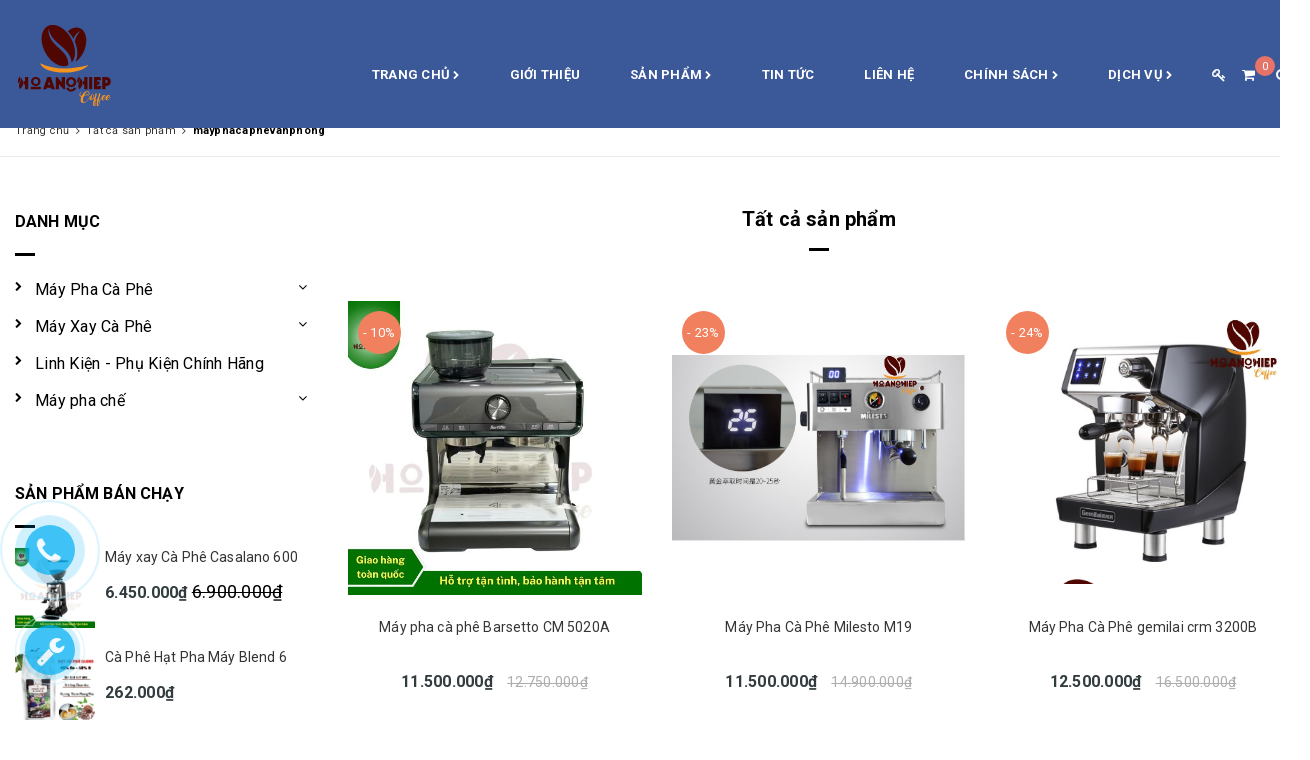

--- FILE ---
content_type: text/html; charset=utf-8
request_url: https://suamaycafe.com/collections/all/mayphacaphevanphong
body_size: 14450
content:
<!DOCTYPE html>
<html lang="vi">
	<head>
		<meta name="google-site-verification" content="9OX3cbE0OtAsXb2hOf3tfapzP8IdgH29lDQkxKSvNRQ" />
		<meta charset="UTF-8" />
		<meta name="viewport" content="width=device-width, initial-scale=1, maximum-scale=1">			
		<title>
Tất cả sản phẩm
 tagged "mayphacaphevanphong"

</title>	
		<!-- ================= Page description ================== -->
		<meta name="description" content="">
		<!-- ================= Meta ================== -->
		<meta name="keywords" content="Tất cả sản phẩm, Sửa máy cafe, máy sinh tố, máy pha chế 24/7, suamaycafe.com"/>		
		<link rel="canonical" href="https://suamaycafe.com/collections/all"/>
		<meta name='revisit-after' content='1 days' />
		<meta name="robots" content="noodp,index,follow" />
		<!-- ================= Favicon ================== -->
		
		<link rel="icon" href="//bizweb.dktcdn.net/100/351/280/themes/713794/assets/favicon.png?1755492369619" type="image/x-icon" />
		
		<!-- ================= Google Fonts ================== -->
		
		
		
		<link href="//fonts.googleapis.com/css?family=Roboto:400,700" rel="stylesheet" type="text/css" media="all" />
		
		
		
		
		
		
			
		<!-- Facebook Open Graph meta tags -->
		

	<meta property="og:type" content="website">
	<meta property="og:title" content="Tất cả sản phẩm">
	<meta property="og:image" content="http://bizweb.dktcdn.net/100/351/280/themes/713794/assets/logo.png?1755492369619">
	<meta property="og:image:secure_url" content="https://bizweb.dktcdn.net/100/351/280/themes/713794/assets/logo.png?1755492369619">

<meta property="og:description" content="">
<meta property="og:url" content="https://suamaycafe.com/collections/all">
<meta property="og:site_name" content="Sửa máy cafe, máy sinh tố, máy pha chế 24/7">		
		<!-- Plugin CSS -->			
		<link rel="stylesheet" href="//maxcdn.bootstrapcdn.com/font-awesome/4.5.0/css/font-awesome.min.css">		
		<link rel="stylesheet" href="https://maxcdn.bootstrapcdn.com/bootstrap/3.3.7/css/bootstrap.min.css" integrity="sha384-BVYiiSIFeK1dGmJRAkycuHAHRg32OmUcww7on3RYdg4Va+PmSTsz/K68vbdEjh4u" crossorigin="anonymous">
		<link href="//bizweb.dktcdn.net/100/351/280/themes/713794/assets/owl.carousel.min.css?1755492369619" rel="stylesheet" type="text/css" media="all" />
		<!-- Build Main CSS -->								
		<link href="//bizweb.dktcdn.net/100/351/280/themes/713794/assets/base.scss.css?1755492369619" rel="stylesheet" type="text/css" media="all" />		
		<link href="//bizweb.dktcdn.net/100/351/280/themes/713794/assets/style.scss.css?1755492369619" rel="stylesheet" type="text/css" media="all" />		
		<link href="//bizweb.dktcdn.net/100/351/280/themes/713794/assets/update.scss.css?1755492369619" rel="stylesheet" type="text/css" media="all" />		
		<link href="//bizweb.dktcdn.net/100/351/280/themes/713794/assets/module.scss.css?1755492369619" rel="stylesheet" type="text/css" media="all" />
		<link href="//bizweb.dktcdn.net/100/351/280/themes/713794/assets/responsive.scss.css?1755492369619" rel="stylesheet" type="text/css" media="all" />

		<!-- Header JS -->	
		<script src="//bizweb.dktcdn.net/100/351/280/themes/713794/assets/jquery-2.2.3.min.js?1755492369619" type="text/javascript"></script> 

		<!-- Bizweb javascript customer -->
				

		

		<!-- Bizweb conter for header -->
		<script>
	var Bizweb = Bizweb || {};
	Bizweb.store = 'suamaycafe-com.mysapo.net';
	Bizweb.id = 351280;
	Bizweb.theme = {"id":713794,"name":"Dekor","role":"main"};
	Bizweb.template = 'collection';
	if(!Bizweb.fbEventId)  Bizweb.fbEventId = 'xxxxxxxx-xxxx-4xxx-yxxx-xxxxxxxxxxxx'.replace(/[xy]/g, function (c) {
	var r = Math.random() * 16 | 0, v = c == 'x' ? r : (r & 0x3 | 0x8);
				return v.toString(16);
			});		
</script>
<script>
	(function () {
		function asyncLoad() {
			var urls = ["//newproductreviews.sapoapps.vn/assets/js/productreviews.min.js?store=suamaycafe-com.mysapo.net"];
			for (var i = 0; i < urls.length; i++) {
				var s = document.createElement('script');
				s.type = 'text/javascript';
				s.async = true;
				s.src = urls[i];
				var x = document.getElementsByTagName('script')[0];
				x.parentNode.insertBefore(s, x);
			}
		};
		window.attachEvent ? window.attachEvent('onload', asyncLoad) : window.addEventListener('load', asyncLoad, false);
	})();
</script>


<script>
	window.BizwebAnalytics = window.BizwebAnalytics || {};
	window.BizwebAnalytics.meta = window.BizwebAnalytics.meta || {};
	window.BizwebAnalytics.meta.currency = 'VND';
	window.BizwebAnalytics.tracking_url = '/s';

	var meta = {};
	
	
	for (var attr in meta) {
	window.BizwebAnalytics.meta[attr] = meta[attr];
	}
</script>

	
		<script src="/dist/js/stats.min.js?v=96f2ff2"></script>
	



<!-- Global site tag (gtag.js) - Google Analytics -->
<script async src="https://www.googletagmanager.com/gtag/js?id=UA-152070596-1"></script>
<script>
  window.dataLayer = window.dataLayer || [];
  function gtag(){dataLayer.push(arguments);}
  gtag('js', new Date());

  gtag('config', 'UA-152070596-1');
</script>
<script>

	window.enabled_enhanced_ecommerce = false;

</script>






<script>
	var eventsListenerScript = document.createElement('script');
	eventsListenerScript.async = true;
	
	eventsListenerScript.src = "/dist/js/store_events_listener.min.js?v=1b795e9";
	
	document.getElementsByTagName('head')[0].appendChild(eventsListenerScript);
</script>





		

	<script>var ProductReviewsAppUtil=ProductReviewsAppUtil || {};ProductReviewsAppUtil.store={name: 'Sửa máy cafe, máy sinh tố, máy pha chế 24/7'};</script>
</head>
	<body >		
		<!-- Main content -->
		<header class="tz-header tz-header2 ">
	<div class="overlay"></div>
	<div class="container" id="open_shopping_cart">
		<h3 class="tz-logo pull-left mt_15">
			<a class="logo" href="//suamaycafe.com">

				<img alt="Sửa máy cafe, máy sinh tố, máy pha chế 24/7" src="//bizweb.dktcdn.net/100/351/280/themes/713794/assets/logo.png?1755492369619" />

			</a>
		</h3>
		<button data-target=".nav-collapse" class="btn-navbar tz_icon_menu pull-right" type="button">
			<i class="fa fa-bars"></i>
		</button>
		<button class="pull-right tz-search mt_15"> <i class="fa fa-search"></i>
		</button>
		
		<div class="top-cart-contain  cart_st mt_15">
			<div class="mini-cart text-xs-center">
				<div class="heading-cart">
					<a class="cart-icon" href="/cart">
						<i class="fa fa-st fa-shopping-cart"></i>
						<span class="cartCount count_item_pr" id="cart-total"></span>
					</a>
				</div>	
				<div class="top-cart-content">					
					<ul id="cart-sidebar" class="mini-products-list count_li">
						<li class="list-item">
							<ul></ul>
						</li>
						<li class="action">
							<ul>
								<li class="li-fix-1">
									<div class="top-subtotal">
										Tổng tiền thanh toán: 
										<span class="price"></span>
									</div>
								</li>
								<li class="li-fix-2" style="">
									<div class="actions">
										<a href="/cart" class="btn btn-primary">
											<span>Giỏ hàng</span>
										</a>
										<a href="/checkout" class="btn btn-checkout btn-gray">
											<span>Thanh toán</span>
										</a>
									</div>
								</li>
							</ul>
						</li>
					</ul>
				</div>
			</div>
		</div>
		
		<div class="st_user mt_15">
			<a class="pull-right" href="/account/login"> <i class="fa fa-st fa-key"></i></a>
			<ul class="ul_user">
				<li><a href="/account/login" id="customer_login_link">Đăng nhập</a></li>
				<li><a href="/account/register" id="customer_register_link">Đăng ký</a></li>
			</ul>
		</div>
		
		<nav class="pull-right mt_15">
			<ul class="nav-collapse">
				
				
				<li>
					<a href="/">Trang chủ <i style="font-size: 9px; line-height: 18px;" class="fa fa-chevron-right"></i></a>
					
					<div class="nav-child dropdown-menu mega-dropdown-menu">
						<div class="mega-dropdown-inner">
							<div class="row">
								<div data-width="12" class="col-md-12 mega-col-nav">
									<div class="mega-inner">
										<ul class="mega-nav level1">
											
										</ul>
									</div>
								</div>
							</div>
						</div>
					</div>
				</li>
				
				
				
				<li>
					<a href="/hop-tac-nhuong-quyen-mo-hinh-ca-phe-may-take-away">Giới thiệu</a>
				</li>
				
				
				
				<li>
					<a href="/collections/all">Sản phẩm <i style="font-size: 9px; line-height: 18px;" class="fa fa-chevron-right"></i></a>
					
					<div class="nav-child dropdown-menu mega-dropdown-menu">
						<div class="mega-dropdown-inner">
							<div class="row">
								<div data-width="12" class="col-md-12 mega-col-nav">
									<div class="mega-inner">
										<ul class="mega-nav level1">
											
											
											<li>
												<a href="/may-pha-ca-phe">Máy Pha Cà Phê <i style="font-size: 9px;line-height: 18px;float: right;line-height: 40px;padding: 0;margin-right: -10px;" class="fa fa-chevron-right"></i></a>
												
												<ul class="mega-nav level1">
													
													<li>
														<a href="/may-pha-ca-phe-da-qua-su-dung">Máy pha cà phê đã qua sử dụng</a>
													</li>
													
													<li>
														<a href="/may-pha-ca-phe-gia-dinh">Máy pha cà phê gia đình</a>
													</li>
													
													<li>
														<a href="/may-pha-ca-phe-chuyen-nghiep">Máy pha cà phê nhập khẩu</a>
													</li>
													
												</ul>
											</li>
											
											
											
											<li>
												<a href="/may-xay-ca-phe">Máy Xay Cà Phê <i style="font-size: 9px;line-height: 18px;float: right;line-height: 40px;padding: 0;margin-right: -10px;" class="fa fa-chevron-right"></i></a>
												
												<ul class="mega-nav level1">
													
													<li>
														<a href="/may-xay-ca-phe-mini">Máy xay cà phê mini</a>
													</li>
													
													<li>
														<a href="/may-xay-ca-phe-pha-phin">Máy xay cà phê pha phin</a>
													</li>
													
													<li>
														<a href="/may-xay-ca-phe-espresso-chinh-hang-gia-tot-suamaycafe-cap-nhat-2025">Máy xay cà phê espresso</a>
													</li>
													
												</ul>
											</li>
											
											
											
											<li>
												<a href="/linh-kien-phu-kien-chinh-hang">Linh Kiện - Phụ Kiện Chính Hãng</a>
												
											</li>
											
											
											
											<li>
												<a href="/may-pha-che">Máy pha chế <i style="font-size: 9px;line-height: 18px;float: right;line-height: 40px;padding: 0;margin-right: -10px;" class="fa fa-chevron-right"></i></a>
												
												<ul class="mega-nav level1">
													
													<li>
														<a href="/dung-cu-pha-che">dụng cụ pha chế</a>
													</li>
													
													<li>
														<a href="/may-ep-trai-cay-may-xay-sinh-to">Máy ép trái cây - Máy xay sinh tố</a>
													</li>
													
													<li>
														<a href="/may-tra-sua">Máy trà sữa</a>
													</li>
													
												</ul>
											</li>
											
											
										</ul>
									</div>
								</div>
							</div>
						</div>
					</div>
				</li>
				
				
				
				<li>
					<a href="/tin-tuc">Tin Tức</a>
				</li>
				
				
				
				<li>
					<a href="/lien-he">Liên hệ</a>
				</li>
				
				
				
				<li>
					<a href="/">Chính sách <i style="font-size: 9px; line-height: 18px;" class="fa fa-chevron-right"></i></a>
					
					<div class="nav-child dropdown-menu mega-dropdown-menu">
						<div class="mega-dropdown-inner">
							<div class="row">
								<div data-width="12" class="col-md-12 mega-col-nav">
									<div class="mega-inner">
										<ul class="mega-nav level1">
											
											
											<li>
												<a href="/chinh-sach">Chính sách bảo mật</a>
												
											</li>
											
											
											
											<li>
												<a href="/dieu-khoan">Quy định sử dụng</a>
												
											</li>
											
											
											
											<li>
												<a href="/chinh-sach-bao-hanh">Chính sách bảo hành</a>
												
											</li>
											
											
											
											<li>
												<a href="/chinh-sach-doi-tra">Chính sách đổi trả</a>
												
											</li>
											
											
											
											<li>
												<a href="/chinh-sach-van-chuyen">Chính sách vận chuyển</a>
												
											</li>
											
											
											
											<li>
												<a href="/chinh-sach-thanh-toan">Chính sách thanh toán</a>
												
											</li>
											
											
											
											<li>
												<a href="/chinh-sach-bao-mat-thong-tin">Chính sách bảo mật thông tin</a>
												
											</li>
											
											
										</ul>
									</div>
								</div>
							</div>
						</div>
					</div>
				</li>
				
				
				
				<li>
					<a href="/dich-vu">Dịch vụ <i style="font-size: 9px; line-height: 18px;" class="fa fa-chevron-right"></i></a>
					
					<div class="nav-child dropdown-menu mega-dropdown-menu">
						<div class="mega-dropdown-inner">
							<div class="row">
								<div data-width="12" class="col-md-12 mega-col-nav">
									<div class="mega-inner">
										<ul class="mega-nav level1">
											
											
											<li>
												<a href="/sua-chua-24-7">Sửa chữa 24/7</a>
												
											</li>
											
											
											
											<li>
												<a href="/bao-duong-tong-the-dinh-ky">Bảo dưỡng tổng thể - định kỳ</a>
												
											</li>
											
											
											
											<li>
												<a href="/dich-vu">DỊCH VỤ <i style="font-size: 9px;line-height: 18px;float: right;line-height: 40px;padding: 0;margin-right: -10px;" class="fa fa-chevron-right"></i></a>
												
												<ul class="mega-nav level1">
													
													<li>
														<a href="/sua-chua-24-7">Sửa chữa 24/7</a>
													</li>
													
													<li>
														<a href="/bao-duong-tong-the-dinh-ky">Bảo dưỡng tổng thể - định kỳ</a>
													</li>
													
													<li>
														<a href="/dich-vu">DỊCH VỤ</a>
													</li>
													
												</ul>
											</li>
											
											
										</ul>
									</div>
								</div>
							</div>
						</div>
					</div>
				</li>
				
				
			</ul>
		</nav>
	</div><!--end class container-->
	<div class="tz-form-search">
		<div class="container">
			<form action="/search" method="get" >
				<input type="text" placeholder="Tìm kiếm..." name="query"  value=""  maxlength="70" id="tz-search-input" class="tz-search-input">
				<input class="hidden" type="submit" value="">
				<i class="fa fa-times tz-form-close"></i>
			</form>
		</div>
	</div><!--end class tz-form-search-->
</header><!--end class tz-header-->
		<div class="wrap">
			<section class="bread-crumb">
	<div class="container">
		<div class="row">
			<div class="col-xs-12">
				<ul class="breadcrumb" itemscope itemtype="http://data-vocabulary.org/Breadcrumb">					
					<li class="home">
						<a itemprop="url"  href="/" ><span itemprop="title">Trang chủ</span></a>						
						<span><i class="fa fa-angle-right"></i></span>
					</li>
					
										
					
					<li  itemprop="title">						
						<a itemprop="url"  href="/collections/all"><span itemprop="title">Tất cả sản phẩm</span></a>												
						<span><i class="fa fa-angle-right"></i></span>
					</li>					
					<li  itemprop="title">						
						<strong itemprop="title">mayphacaphevanphong</strong>											
					</li>
					

					
				</ul>
			</div>
		</div>
	</div>
</section>  

<div class="container">
	
	<div class="row">					
		<section class="main_container collection col-lg-9 col-lg-push-3">			
			<h1 class=" title-head">Tất cả sản phẩm</h1>
				
			<div class="category-products products">
									
				<section class="products-view products-view-grid">
	<div class="row">
		
		
		
		
		
		
		
		
		 
		
		
		
						
		<div class="col-xs-6 col-sm-4 col-md-4 col-lg-4">
			





 


































<div class="product-box a-center">															
	<div class="product-thumbnail">
		
		<div class="sale-flash">- 
10% 
</div>
		


		<a class="image_thumb" href="/may-pha-ca-phe-barsetto-cm-5020a" title="Máy pha cà phê Barsetto CM 5020A">
			<span class="imgWrap pt_100">
				<span class="imgWrap-item">
					<img src="https://bizweb.dktcdn.net/100/351/280/products/10-12bd471c-a756-49f6-b3a2-a94423c53583.jpg?v=1754123070437" alt="Máy pha cà phê Barsetto CM 5020A">
				</span>
			</span>
		</a>
		<div class="product-action clearfix">
			<form action="/cart/add" method="post" class="variants form-nut-grid" data-id="product-actions-31958095" enctype="multipart/form-data">
				<div>					
					
					<input type="hidden" name="variantId" value="94095412" />
					<button data-toggle="tooltip" class="btn-buy btn-cart btn btn-primary left-to add_to_cart " title="Cho vào giỏ hàng"><span><!--<i class="fa fa-cart-plus" aria-hidden="true"></i>-->
						<i class="fa fa-shopping-cart"></i></span>
					</button>
					
					<span data-toggle="tooltip" class="btn btn-primary btn-view left-to" title="Chi tiết" onclick="window.location.href='/may-pha-ca-phe-barsetto-cm-5020a'" >
						<a href="/may-pha-ca-phe-barsetto-cm-5020a">
							<i class="fa fa-eye"></i>
						</a>
					</span>
				</div>
			</form>
		</div>
	</div>
	<div class="product-info">
		<h3 class="product-name"><a href="/may-pha-ca-phe-barsetto-cm-5020a" title="Máy pha cà phê Barsetto CM 5020A">Máy pha cà phê Barsetto CM 5020A</a></h3>
		<div class="sapo-product-reviews-badge" data-id="31958095"></div>

		
		
		<div class="price-box clearfix">			
			<div class="special-price inline-block">
				<span class="price product-price">11.500.000₫</span>
			</div>
			
			<div class="old-price inline-block">															 
				<span class="price product-price-old">
					12.750.000₫			
				</span>
			</div>
						
		</div>		
		
		
	</div>


</div>			
		</div>		
		
		
		
		
		
		
		
		
		 
		
		
		
						
		<div class="col-xs-6 col-sm-4 col-md-4 col-lg-4">
			





 


































<div class="product-box a-center">															
	<div class="product-thumbnail">
		
		<div class="sale-flash">- 
23% 
</div>
		


		<a class="image_thumb" href="/may-pha-milesto-m19" title="Máy Pha Cà Phê Milesto M19">
			<span class="imgWrap pt_100">
				<span class="imgWrap-item">
					<img src="https://bizweb.dktcdn.net/100/351/280/products/z2375067206045-289691437b4717e4f4b32393b3486e4f.jpg?v=1625029653067" alt="#milestom19">
				</span>
			</span>
		</a>
		<div class="product-action clearfix">
			<form action="/cart/add" method="post" class="variants form-nut-grid" data-id="product-actions-20911841" enctype="multipart/form-data">
				<div>					
					
					<input type="hidden" name="variantId" value="42861604" />
					<button data-toggle="tooltip" class="btn-buy btn-cart btn btn-primary left-to add_to_cart " title="Cho vào giỏ hàng"><span><!--<i class="fa fa-cart-plus" aria-hidden="true"></i>-->
						<i class="fa fa-shopping-cart"></i></span>
					</button>
					
					<span data-toggle="tooltip" class="btn btn-primary btn-view left-to" title="Chi tiết" onclick="window.location.href='/may-pha-milesto-m19'" >
						<a href="/may-pha-milesto-m19">
							<i class="fa fa-eye"></i>
						</a>
					</span>
				</div>
			</form>
		</div>
	</div>
	<div class="product-info">
		<h3 class="product-name"><a href="/may-pha-milesto-m19" title="Máy Pha Cà Phê Milesto M19">Máy Pha Cà Phê Milesto M19</a></h3>
		<div class="sapo-product-reviews-badge" data-id="20911841"></div>

		
		
		<div class="price-box clearfix">			
			<div class="special-price inline-block">
				<span class="price product-price">11.500.000₫</span>
			</div>
			
			<div class="old-price inline-block">															 
				<span class="price product-price-old">
					14.900.000₫			
				</span>
			</div>
						
		</div>		
		
		
	</div>


</div>			
		</div>		
		
		
		
		
		
		
		
		
		 
		
		
		
						
		<div class="col-xs-6 col-sm-4 col-md-4 col-lg-4">
			





 


































<div class="product-box a-center">															
	<div class="product-thumbnail">
		
		<div class="sale-flash">- 
24% 
</div>
		


		<a class="image_thumb" href="/may-pha-ca-phe-gemilai-crm-3200b" title="Máy Pha Cà Phê gemilai crm 3200B">
			<span class="imgWrap pt_100">
				<span class="imgWrap-item">
					<img src="https://bizweb.dktcdn.net/100/351/280/products/z2373815951027-e6cb6e76aa0af35e3d6627d77ce067e3.jpg?v=1615457469677" alt="#gemilai3200b">
				</span>
			</span>
		</a>
		<div class="product-action clearfix">
			<form action="/cart/add" method="post" class="variants form-nut-grid" data-id="product-actions-20894039" enctype="multipart/form-data">
				<div>					
					
					<input type="hidden" name="variantId" value="42812309" />
					<button data-toggle="tooltip" class="btn-buy btn-cart btn btn-primary left-to add_to_cart " title="Cho vào giỏ hàng"><span><!--<i class="fa fa-cart-plus" aria-hidden="true"></i>-->
						<i class="fa fa-shopping-cart"></i></span>
					</button>
					
					<span data-toggle="tooltip" class="btn btn-primary btn-view left-to" title="Chi tiết" onclick="window.location.href='/may-pha-ca-phe-gemilai-crm-3200b'" >
						<a href="/may-pha-ca-phe-gemilai-crm-3200b">
							<i class="fa fa-eye"></i>
						</a>
					</span>
				</div>
			</form>
		</div>
	</div>
	<div class="product-info">
		<h3 class="product-name"><a href="/may-pha-ca-phe-gemilai-crm-3200b" title="Máy Pha Cà Phê gemilai crm 3200B">Máy Pha Cà Phê gemilai crm 3200B</a></h3>
		<div class="sapo-product-reviews-badge" data-id="20894039"></div>

		
		
		<div class="price-box clearfix">			
			<div class="special-price inline-block">
				<span class="price product-price">12.500.000₫</span>
			</div>
			
			<div class="old-price inline-block">															 
				<span class="price product-price-old">
					16.500.000₫			
				</span>
			</div>
						
		</div>		
		
		
	</div>


</div>			
		</div>		
		
		
		
		
		
		
		
		
		 
		
		
		
						
		<div class="col-xs-6 col-sm-4 col-md-4 col-lg-4">
			





 


































<div class="product-box a-center">															
	<div class="product-thumbnail">
		
		<div class="sale-flash">- 
24% 
</div>
		


		<a class="image_thumb" href="/may-pha-ca-phe-crm-3005e" title="Máy Pha Cà Phê Gemilai  CRM 3005E">
			<span class="imgWrap pt_100">
				<span class="imgWrap-item">
					<img src="https://bizweb.dktcdn.net/100/351/280/products/c1ee9fe29a097f572618.jpg?v=1614915169863" alt="#3005E">
				</span>
			</span>
		</a>
		<div class="product-action clearfix">
			<form action="/cart/add" method="post" class="variants form-nut-grid" data-id="product-actions-17678366" enctype="multipart/form-data">
				<div>					
					
					<input type="hidden" name="variantId" value="32184926" />
					<button data-toggle="tooltip" class="btn-buy btn-cart btn btn-primary left-to add_to_cart " title="Cho vào giỏ hàng"><span><!--<i class="fa fa-cart-plus" aria-hidden="true"></i>-->
						<i class="fa fa-shopping-cart"></i></span>
					</button>
					
					<span data-toggle="tooltip" class="btn btn-primary btn-view left-to" title="Chi tiết" onclick="window.location.href='/may-pha-ca-phe-crm-3005e'" >
						<a href="/may-pha-ca-phe-crm-3005e">
							<i class="fa fa-eye"></i>
						</a>
					</span>
				</div>
			</form>
		</div>
	</div>
	<div class="product-info">
		<h3 class="product-name"><a href="/may-pha-ca-phe-crm-3005e" title="Máy Pha Cà Phê Gemilai  CRM 3005E">Máy Pha Cà Phê Gemilai  CRM 3005E</a></h3>
		<div class="sapo-product-reviews-badge" data-id="17678366"></div>

		
		
		<div class="price-box clearfix">			
			<div class="special-price inline-block">
				<span class="price product-price">5.200.000₫</span>
			</div>
			
			<div class="old-price inline-block">															 
				<span class="price product-price-old">
					6.800.000₫			
				</span>
			</div>
						
		</div>		
		
		
	</div>


</div>			
		</div>		
		
		
		
		
		
		
		
		
		 
		
		
		
						
		<div class="col-xs-6 col-sm-4 col-md-4 col-lg-4">
			





 


































<div class="product-box a-center">															
	<div class="product-thumbnail">
		
		<div class="sale-flash">- 
26% 
</div>
		


		<a class="image_thumb" href="/may-pha-ca-phe-gemilai-crm3605" title="Máy Pha Cà Phê Gemilai CRM3605">
			<span class="imgWrap pt_100">
				<span class="imgWrap-item">
					<img src="https://bizweb.dktcdn.net/100/351/280/products/406d71f7140bf355aa1a.jpg?v=1632284793297" alt="#gemilaicrm3605">
				</span>
			</span>
		</a>
		<div class="product-action clearfix">
			<form action="/cart/add" method="post" class="variants form-nut-grid" data-id="product-actions-17647588" enctype="multipart/form-data">
				<div>					
					
					<input type="hidden" name="variantId" value="32096616" />
					<button data-toggle="tooltip" class="btn-buy btn-cart btn btn-primary left-to add_to_cart " title="Cho vào giỏ hàng"><span><!--<i class="fa fa-cart-plus" aria-hidden="true"></i>-->
						<i class="fa fa-shopping-cart"></i></span>
					</button>
					
					<span data-toggle="tooltip" class="btn btn-primary btn-view left-to" title="Chi tiết" onclick="window.location.href='/may-pha-ca-phe-gemilai-crm3605'" >
						<a href="/may-pha-ca-phe-gemilai-crm3605">
							<i class="fa fa-eye"></i>
						</a>
					</span>
				</div>
			</form>
		</div>
	</div>
	<div class="product-info">
		<h3 class="product-name"><a href="/may-pha-ca-phe-gemilai-crm3605" title="Máy Pha Cà Phê Gemilai CRM3605">Máy Pha Cà Phê Gemilai CRM3605</a></h3>
		<div class="sapo-product-reviews-badge" data-id="17647588"></div>

		
		
		<div class="price-box clearfix">			
			<div class="special-price inline-block">
				<span class="price product-price">4.050.000₫</span>
			</div>
			
			<div class="old-price inline-block">															 
				<span class="price product-price-old">
					5.500.000₫			
				</span>
			</div>
						
		</div>		
		
		
	</div>


</div>			
		</div>		
		
	</div>
	<div class="text-xs-center">
		
	</div>

</section>		
				
			</div>
		</section>
		
		<aside class="sidebar left left-content col-lg-3 col-lg-pull-9">
				
<aside class="aside-item sidebar-category collection-category">
	<div class="aside-title">
		<h2 class="margin-top-0"><span>Danh mục</span></h2>
	</div>
	<div class="aside-content">
		<nav class="nav-category navbar-toggleable-md">
			<ul class="nav navbar-pills">
				
				
				
				

				
				

				
				

				
				

				
				

				
				

				
				

				
				

				
				

				
				

				
				

				
				

				
				

				
				

				
				

				
				

				
				

				
				

				
				

				
				

				
				

				
				

				
				

				
				

				
								
				
												
				

				
				

				
				

				
				

				
				

				
				
				<li class="nav-item">
					<i class="fa fa-chevron-right"></i>

					<a href="/may-pha-ca-phe" class="nav-link">Máy Pha Cà Phê </a>
					<i class="fa fa-angle-down"></i>
					<ul class="dropdown-menu">
						
						
						
						
						
						
						
						
						
						
						
						
						
						
						
						
						
										
						
														
						
						
						
						
						
						
						
						
						
						
						
						
						
						
						
						
						
						
						
						
						
						
						
						
						
						
						
						
						
						
						
						
						
						
						
						
						
						
						
						
						
						
						
						
						
						<li class="nav-item">
							<i class="fa fa-caret-right"></i>
							<a class="nav-link" href="/may-pha-ca-phe-da-qua-su-dung">Máy pha cà phê đã qua sử dụng </a>
						</li>
						
						
						
						
						
						
						
						
						
						
						
						
						
						
						
						
						
						
						
						
						
						
						
						
						
						
						
						
						
						
						
						
						
						
						
						
						
						
						
						
										
						
														
						
						
						
						
						
						
						
						
						
						
						
						
						
						
						
						
						
						
						
						
						
						
						
						<li class="nav-item">
							<i class="fa fa-caret-right"></i>
							<a class="nav-link" href="/may-pha-ca-phe-gia-dinh">Máy pha cà phê gia đình </a>
						</li>
						
						
						
						
						
						
						
						
						
						
						
						
						
						
						
						
						
						
						
						
						
						
						
						
						
						
						
						
						
						
						
						
						
						
						
						
						
						
										
						
														
						
						
						
						
						
						
						
						
						
						
						
						
						
						
						
						
						
						
						
						
						
						
						
						
						
						<li class="dropdown-submenu nav-item">
							<i class="fa fa-caret-right"></i>
							<a class="nav-link" href="/may-pha-ca-phe-chuyen-nghiep">Máy pha cà phê nhập khẩu </a>
							<i class="fa fa-angle-down"></i>
							<ul class="dropdown-menu">
								
							</ul>                      
						</li>
						
						

					</ul>
				</li>
				
				
				
				
				

				
				

				
				

				
				

				
				

				
				

				
				

				
				

				
				

				
				

				
				

				
				

				
				

				
				

				
				

				
				

				
				

				
				

				
				

				
				

				
				

				
				

				
				

				
								
				
												
				

				
				

				
				

				
				

				
				

				
				

				
				
				<li class="nav-item">
					<i class="fa fa-chevron-right"></i>

					<a href="/may-xay-ca-phe" class="nav-link">Máy Xay Cà Phê </a>
					<i class="fa fa-angle-down"></i>
					<ul class="dropdown-menu">
						
						
						
						
						
						
						
						
						
						
						
						
						
						
						
						
						
						
						
						
						
						
						
						
						
						
						
						
						
						
						
						
						
						
						
										
						
														
						
						
						
						
						
						
						
						
						
						
						
						
						
						
						
						
						
						
						
						
						
						
						
						
						
						
						
						<li class="nav-item">
							<i class="fa fa-caret-right"></i>
							<a class="nav-link" href="/may-xay-ca-phe-mini">Máy xay cà phê mini </a>
						</li>
						
						
						
						
						
						
						
						
						
						
						
						
						
						
						
						
						
						
						
						
						
						
						
						
						
						
						
						
						
						
						
						
						
						
										
						
														
						
						
						
						
						
						
						
						
						
						
						
						
						
						
						
						
						
						
						
						
						
						
						
						
						
						
						
						
						
						<li class="nav-item">
							<i class="fa fa-caret-right"></i>
							<a class="nav-link" href="/may-xay-ca-phe-pha-phin">Máy xay cà phê pha phin </a>
						</li>
						
						
						
						
						
						
						
						
						
						
						
						
						
						
						
						
						
						
						
						
						
						
						
						
						
						
						
						
						
						
						
						
										
						
														
						
						
						
						
						
						
						
						
						
						
						
						
						
						
						
						
						
						
						
						
						
						
						
						
						
						
						
						
						
						
						
						<li class="nav-item">
							<i class="fa fa-caret-right"></i>
							<a class="nav-link" href="/may-xay-ca-phe-espresso-chinh-hang-gia-tot-suamaycafe-cap-nhat-2025">Máy xay cà phê espresso </a>
						</li>
						
						

					</ul>
				</li>
				
				
				
				
				

				
				

				
				

				
				

				
				

				
				

				
				

				
				

				
				

				
				

				
				

				
				

				
				

				
				

				
				

				
				

				
				

				
				

				
				

				
				

				
				

				
				

				
								
				
												
				

				
				

				
				

				
				

				
				

				
				

				
				

				
				
				<li class="nav-item">
					<i class="fa fa-chevron-right"></i>
					<a class="nav-link" href="/linh-kien-phu-kien-chinh-hang">Linh Kiện - Phụ Kiện Chính Hãng </a>
				</li>
				
				
				
				
				

				
				

				
				

				
				

				
				

				
				

				
				

				
				

				
				

				
				

				
				

				
				

				
				

				
								
				
												
				

				
				

				
				

				
				

				
				

				
				

				
				

				
				

				
				

				
				

				
				

				
				

				
				

				
				

				
				

				
				

				
				
				<li class="nav-item">
					<i class="fa fa-chevron-right"></i>

					<a href="/may-pha-che" class="nav-link">Máy pha chế </a>
					<i class="fa fa-angle-down"></i>
					<ul class="dropdown-menu">
						
						
						
						
						
						
						
						
						
						
						
						
						
						
						
						
						
						
						
						
						
						
						
						
						
						
						
										
						
														
						
						
						
						
						
						
						
						
						
						
						
						
						
						
						
						
						
						
						
						
						
						
						
						
						
						
						
						
						
						
						
						
						
						
						
						<li class="dropdown-submenu nav-item">
							<i class="fa fa-caret-right"></i>
							<a class="nav-link" href="/dung-cu-pha-che">dụng cụ pha chế </a>
							<i class="fa fa-angle-down"></i>
							<ul class="dropdown-menu">
								
							</ul>                      
						</li>
						
						
						
						
						
						
						
						
						
						
						
						
						
						
						
						
						
						
						
						
						
						
						
						
						
						
										
						
														
						
						
						
						
						
						
						
						
						
						
						
						
						
						
						
						
						
						
						
						
						
						
						
						
						
						
						
						
						
						
						
						
						
						
						
						
						
						<li class="nav-item">
							<i class="fa fa-caret-right"></i>
							<a class="nav-link" href="/may-ep-trai-cay-may-xay-sinh-to">Máy ép trái cây - Máy xay sinh tố </a>
						</li>
						
						
						
						
						
						
						
						
						
						
						
						
						
						
						
						
						
						
						
						
						
						
						
						
										
						
														
						
						
						
						
						
						
						
						
						
						
						
						
						
						
						
						
						
						
						
						
						
						
						
						
						
						
						
						
						
						
						
						
						
						
						
						
						
						
						
						<li class="nav-item">
							<i class="fa fa-caret-right"></i>
							<a class="nav-link" href="/may-tra-sua">Máy trà sữa </a>
						</li>
						
						

					</ul>
				</li>
				
				
			</ul>
		</nav>
	</div>
</aside>

	


<div class="aside-item aside-mini-list-product">
	<div >
		<div class="aside-title margin-top-5">
			<h2>
				<a href="/san-pham-noi-ban-nhat">Sản phẩm bán chạy</a>
			</h2>
		</div>
		<div class="aside-content related-product">
			<div class="product-mini-lists">											
				<div class="products">					
					 					
					<div class="row row-noGutter">						
						<div class="col-sm-12">
							
							
							
							
							
							 
							
							
							
							
							
							
							
							
							

							
							
							


							<div class="product-mini-item clearfix   on-sale">
								<a href="/collections/all/products/may-xay-ca-phe-casalano600" class="product-img">

									

									

									<img src="//bizweb.dktcdn.net/thumb/small/100/351/280/products/mx-ca-phe-casalano600.png?v=1755146897087" alt="Máy xay Cà Phê Casalano 600">
								</a>

								<div class="product-info"> 

									<h3><a href="/collections/all/products/may-xay-ca-phe-casalano600" title="Máy xay Cà Phê Casalano 600" class="product-name">Máy xay Cà Phê Casalano 600</a></h3>    

									<div class="price-box">
										

										
									
									<span class="price"><span class="price product-price">6.450.000₫</span> </span> <!-- Giá Khuyến mại -->

									<span class="old-price"><del class="sale-price">6.900.000₫</del> </span> <!-- Giá gốc -->
									
									
									

								</div>

							</div>
						</div>																
					</div>
				</div>
				 					
					<div class="row row-noGutter">						
						<div class="col-sm-12">
							
							
							
							
							
							 
							
							
							
							
							
							
							

							
							
							


							<div class="product-mini-item clearfix  ">
								<a href="/collections/all/products/ca-phe-may-hoang-hiep-blend-6-4" class="product-img">

									

									

									<img src="//bizweb.dktcdn.net/thumb/small/100/351/280/products/a.jpg?v=1632276431863" alt="Cà Phê Hạt Pha Máy Blend 6">
								</a>

								<div class="product-info"> 

									<h3><a href="/collections/all/products/ca-phe-may-hoang-hiep-blend-6-4" title="Cà Phê Hạt Pha Máy Blend 6" class="product-name">Cà Phê Hạt Pha Máy Blend 6</a></h3>    

									<div class="price-box">
										

										
									
									<div class="special-price"><span class="price product-price">262.000₫</span> </div> <!-- Giá -->
									
									
									

								</div>

							</div>
						</div>																
					</div>
				</div>
				 					
					<div class="row row-noGutter">						
						<div class="col-sm-12">
							
							
							
							
							
							 
							
							
							
							
							
							
							

							
							
							


							<div class="product-mini-item clearfix  ">
								<a href="/collections/all/products/ca-phe-arabica-typica" class="product-img">

									

									

									<img src="//bizweb.dktcdn.net/thumb/small/100/351/280/products/moka.jpg?v=1632278029107" alt="#mokacaudat">
								</a>

								<div class="product-info"> 

									<h3><a href="/collections/all/products/ca-phe-arabica-typica" title="Cà Phê Arabica - Typica" class="product-name">Cà Phê Arabica - Typica</a></h3>    

									<div class="price-box">
										

										
									
									<div class="special-price"><span class="price product-price">360.000₫</span> </div> <!-- Giá -->
									
									
									

								</div>

							</div>
						</div>																
					</div>
				</div>
				 					
					<div class="row row-noGutter">						
						<div class="col-sm-12">
							
							
							
							
							
							 
							
							
							
							
							
							
							
							
							

							
							
							


							<div class="product-mini-item clearfix   on-sale">
								<a href="/collections/all/products/may-xay-ca-phe-casalano-600ae" class="product-img">

									

									

									<img src="//bizweb.dktcdn.net/thumb/small/100/351/280/products/z2251833924474-75d073dc2cc5b5d6e43181699d131d49.jpg?v=1633415072590" alt="#mayxaycaphecasalano600ae">
								</a>

								<div class="product-info"> 

									<h3><a href="/collections/all/products/may-xay-ca-phe-casalano-600ae" title="Máy xay cà phê Casalano 600AE" class="product-name">Máy xay cà phê Casalano 600AE</a></h3>    

									<div class="price-box">
										

										
									
									<span class="price"><span class="price product-price">7.200.000₫</span> </span> <!-- Giá Khuyến mại -->

									<span class="old-price"><del class="sale-price">8.080.000₫</del> </span> <!-- Giá gốc -->
									
									
									

								</div>

							</div>
						</div>																
					</div>
				</div>
				 					
					<div class="row row-noGutter">						
						<div class="col-sm-12">
							
							
							
							
							
							 
							
							
							
							
							
							
							
							
							

							
							
							


							<div class="product-mini-item clearfix   on-sale">
								<a href="/collections/all/products/bo-am-pha-ca-phe-v60" class="product-img">

									

									

									<img src="//bizweb.dktcdn.net/thumb/small/100/351/280/products/z2245546797379-84c8be2b7a27bb3137807042b6289652.jpg?v=1614917652137" alt="#amphapuorover">
								</a>

								<div class="product-info"> 

									<h3><a href="/collections/all/products/bo-am-pha-ca-phe-v60" title="Bộ ấm pha cà phê V60" class="product-name">Bộ ấm pha cà phê V60</a></h3>    

									<div class="price-box">
										

										
									
									<span class="price"><span class="price product-price">1.300.000₫</span> </span> <!-- Giá Khuyến mại -->

									<span class="old-price"><del class="sale-price">1.430.000₫</del> </span> <!-- Giá gốc -->
									
									
									

								</div>

							</div>
						</div>																
					</div>
				</div>
					

			</div><!-- /.products -->

		</div>
	</div>
</div>
</div>
			
		</aside>
		
	</div>

</div>
		</div>
		
<div id="fb-root"></div>
<script>
	(function(d, s, id) {
		var js, fjs = d.getElementsByTagName(s)[0];
		if (d.getElementById(id)) return;
		js = d.createElement(s); js.id = id;
		js.src = "//connect.facebook.net/en_US/sdk.js#xfbml=1&version=v2.5&appId=1557648114483134";
		fjs.parentNode.insertBefore(js, fjs);
	}(document, 'script', 'facebook-jssdk'));
</script>
<footer>
	<div class="tz-footer-content">
		<div class="container">
			<div class="row">
				<div class="col-lg-2 col-md-12 col-sm-6 col-xs-12 footer-item">
					<h3 class="module-title">
						<span>
							GIỚI THIỆU
						</span>
					</h3>
					<div class="textwidget">
						Hoàng Hiệp F&B chuyên cung cấp các sản phẩm về cà phê, máy pha cà phê, máy xay cà phê, máy móc pha chế và các phụ kiện đi kèm phục vụ cho các đơn vị như nhà hàng khách sạn, hệ thống quán.
					</div>
					<a href="http://online.gov.vn/Home/WebDetails/74389" target="_blank"><img src="//bizweb.dktcdn.net/100/351/280/themes/713794/assets/bctt.png?1755492369619" style="max-width:90%;margin-top:20px"></a>
				</div>
				<div class="col-lg-4 col-md-4 col-sm-6 col-xs-12 footer-item">
					<h3 class="module-title">
						<span>
							Công ty TNHH Hoàng Hiệp F&B F&B
						</span>
					</h3>
					<div class="tzwidget-contact">
						<ul class="list_menu_update cf">
							<li>
								<span class='icon_fl'><i class="fa fa-map-marker"></i></span>
								<span class='icon_fr'><span>Trụ sở: Đội 10, xã Quốc Oai, TP.Hà Nội - Việt Nam </span></span>
							</li>
							<li>
								<span class='icon_fl'><i class="fa fa-map-marker"></i></span>
								<span class='icon_fr'><span>VP Hà Nội: E18, Khu DG03, đường Bắc Nam, Xã Quốc Oai, TP.Hà Nội -Việt Nam </span></span>
							</li>
							<li>
								<span class='icon_fl'><i class="fa fa-map-marker"></i></span>
								<span class='icon_fr'><span>VP HCM : 46/1/1Trần Thị Năm, phường Trung Mỹ Tây, TP Hồ Chí Minh -Việt Nam </span></span>
							</li>
							<li>

								<span class='icon_fl'><i class="fa fa-barcode"></i></span>
								<span class='icon_fr'>
									<span>
										Mã số thuế: 0108371521 Do Sở Kế Hoạch và Đầu Tư Thành Phố Hà Nội cấp ngày 20/07/2018 
									</span>
								</span>
							</li>
							<li>

								<span class='icon_fl'><i class="fa fa-university"></i></span>
								<span class='icon_fr'>
									<span>
										Số tài khoản: 1290144233 - BIDV chi nhánh Hoàng Mai
									</span>
								</span>
							</li>
							<li>

								<span class='icon_fl'><i class="fa fa-phone"></i></span>
								<span class='icon_fr'>
									<span>
										<a href="tel:+842473098898"> +84 2473 098 898 </a> 
									</span>
								</span>
							</li>
							<li>
								<span class='icon_fl'><i class="fa fa-envelope"></i></span>
								<span class='icon_fr'>
									<span>
										<a href="mailto:info@hoanghiepcoffee.com">info@hoanghiepcoffee.com </a> 
									</span>
								</span>
							</li>
						</ul>


						<div class="tzwidget-social">
							<ul class="inline-list social-icons">
	
	
	<li>
		<a class="icon-fallback-text" href="#">
			<i class="fa fa-facebook" aria-hidden="true"></i>
			
		</a>
	</li>
	
	
	
	
	<li>
		<a class="icon-fallback-text" href="#" rel="publisher">
			<i class="fa fa-google-plus" aria-hidden="true"></i>
			
		</a>
	</li>
	
	
	<li>
		<a class="icon-fallback-text" href="#">
			<i class="fa fa-instagram" aria-hidden="true"></i>
			
		</a>
	</li>
	
	
	
	<li>
		<a class="icon-fallback-text" href="https://www.youtube.com/@hoanghiepfb4237">
			<i class="fa fa-youtube" aria-hidden="true"></i>
			
		</a>
	</li>
	
	
	
	
</ul>
						</div>
					</div>
				</div>

				<div class="col-lg-3 col-md-4 col-sm-6 col-xs-12 footer-item">
					<h3 class="module-title">
						<span>
							Tin mới
						</span>
					</h3>
					<ul class="tz-recent-post">
						
						<li>
							
							<a href="/may-pha-ca-phe-thu-cong-9-goc-nhin-thuc-te-cho-quan-nho-quan-specialty-2026"><img src="//bizweb.dktcdn.net/thumb/small/100/351/280/articles/may-pha-ca-phe-thu-cong-9-goc-nhin-thuc-te-cho-quan-nho-quan-speciality-1.jpg?v=1768212294367" alt="Máy pha cà phê thủ công: 9+ góc nhìn thực tế cho quán nhỏ & quán specialty (2026)"/></a>
							
							<div class="tz-recent-content">
								<a href="/may-pha-ca-phe-thu-cong-9-goc-nhin-thuc-te-cho-quan-nho-quan-specialty-2026">Máy pha cà phê thủ công: 9+ góc nhìn thực tế cho quán nhỏ & quán specialty (2026)</a>
								<span>
									13/01/2026
								</span>
							</div>
						</li>
						
						<li>
							
							<a href="/may-pha-ca-phe-thu-cong-va-ly-do-nguoi-yeu-ca-phe-chuyen-tu-uong-sang-pha"><img src="//bizweb.dktcdn.net/thumb/small/100/351/280/articles/may-pha-ca-phe-thu-cong-59d6e1c0-0f7d-4e17-ac38-4606d423801a.jpg?v=1768028665757" alt="Pha espresso thủ công là gì? Vì sao người yêu cà phê dần chuyển từ uống sang pha"/></a>
							
							<div class="tz-recent-content">
								<a href="/may-pha-ca-phe-thu-cong-va-ly-do-nguoi-yeu-ca-phe-chuyen-tu-uong-sang-pha">Pha espresso thủ công là gì? Vì sao người yêu cà phê dần chuyển từ uống sang pha</a>
								<span>
									10/01/2026
								</span>
							</div>
						</li>
						
						<li>
							
							<a href="/may-pha-ca-phe-thu-cong-gia-re-va-nhung-dieu-can-biet-cap-nhat-2026"><img src="//bizweb.dktcdn.net/thumb/small/100/351/280/articles/may-pha-ca-phe-thu-cong-f1f3903d-21fd-4fc6-975b-a13afb933804.jpg?v=1767330096727" alt="Máy pha cà phê thủ công: Người mới có nên dùng? Cách pha espresso chuẩn vị"/></a>
							
							<div class="tz-recent-content">
								<a href="/may-pha-ca-phe-thu-cong-gia-re-va-nhung-dieu-can-biet-cap-nhat-2026">Máy pha cà phê thủ công: Người mới có nên dùng? Cách pha espresso chuẩn vị</a>
								<span>
									02/01/2026
								</span>
							</div>
						</li>
						
						<li>
							
							<a href="/2025-may-xay-ca-phe-mini-cam-tay-uu-diem-gia-mua-o-dau"><img src="//bizweb.dktcdn.net/thumb/small/100/351/280/articles/may-xay-ca-phe-mini-cam-tay.jpg?v=1757739630867" alt="[2025] Máy xay cà phê mini cầm tay (Ưu điểm, giá & mua ở đâu?)"/></a>
							
							<div class="tz-recent-content">
								<a href="/2025-may-xay-ca-phe-mini-cam-tay-uu-diem-gia-mua-o-dau">[2025] Máy xay cà phê mini cầm tay (Ưu điểm, giá & mua ở đâu?)</a>
								<span>
									13/09/2025
								</span>
							</div>
						</li>
						
					</ul>
				</div>

				<div class="col-lg-3 col-md-4 col-sm-6 col-xs-12 footer-item">
					<h3 class="module-title">
						<span>
							FACEBOOK
						</span>
					</h3>
					<div class="fb-page" data-href="https://www.facebook.com/nouvasimoneli/" data-small-header="false" data-adapt-container-width="true" data-hide-cover="false" data-show-facepile="true" data-show-posts="false">
						<div class="fb-xfbml-parse-ignore">
							<blockquote cite="https://www.facebook.com/nouvasimoneli/">
								<a href="https://www.facebook.com/nouvasimoneli/">Facebook</a>
							</blockquote>
						</div>
					</div>
				</div>
			</div>
		</div>
	</div>
	<div class="tz-copyright theme-white">
		
		<p>© Bản quyền thuộc về Hoàng Hiệp F&B <span class="fix-xs-footer">|</span> Cung cấp bởi   <a href="https://www.sapo.vn/?utm_campaign=cpn:site_khach_hang-plm:footer&utm_source=site_khach_hang&utm_medium=referral&utm_content=fm:text_link-km:-sz:&utm_term=&campaign=site_khach_hang" rel="nofollow" title="Sapo" target="_blank">Sapo</a></p>
		
	</div>
	
	
</footer><!--end class tz-footer-->
<a href="tel:+842473098898" class="suntory-alo-phone suntory-alo-green" id="suntory-alo-phoneIcon" style="left: 0px; bottom: 0px;">
	<div class="suntory-alo-ph-circle"></div>
	<div class="suntory-alo-ph-circle-fill"></div>
	<div class="suntory-alo-ph-img-circle"><i class="fa fa-wrench" aria-hidden="true"></i></div>
</a>

		<!-- Bizweb javascript -->
		<script src="//bizweb.dktcdn.net/100/351/280/themes/713794/assets/option-selectors.js?1755492369619" type="text/javascript"></script>
		<script src="//bizweb.dktcdn.net/assets/themes_support/api.jquery.js" type="text/javascript"></script> 

		<!-- Filter -->		
		
		<script src="//bizweb.dktcdn.net/100/351/280/themes/713794/assets/search_filter.js?1755492369619" type="text/javascript"></script>
		<script src="//bizweb.dktcdn.net/100/351/280/themes/713794/assets/filter.js?1755492369619" type="text/javascript"></script>	
		
		<!-- Plugin JS -->
		<script src="//bizweb.dktcdn.net/100/351/280/themes/713794/assets/owl.carousel.min.js?1755492369619" type="text/javascript"></script>			
		<script src="https://maxcdn.bootstrapcdn.com/bootstrap/3.3.7/js/bootstrap.min.js" integrity="sha384-Tc5IQib027qvyjSMfHjOMaLkfuWVxZxUPnCJA7l2mCWNIpG9mGCD8wGNIcPD7Txa" crossorigin="anonymous"></script>


		<!-- Add to cart -->	
		<div class="ajax-load"> 
	<span class="loading-icon">
		<svg version="1.1"  xmlns="http://www.w3.org/2000/svg" xmlns:xlink="http://www.w3.org/1999/xlink" x="0px" y="0px"
			 width="24px" height="30px" viewBox="0 0 24 30" style="enable-background:new 0 0 50 50;" xml:space="preserve">
			<rect x="0" y="10" width="4" height="10" fill="#333" opacity="0.2">
				<animate attributeName="opacity" attributeType="XML" values="0.2; 1; .2" begin="0s" dur="0.6s" repeatCount="indefinite" />
				<animate attributeName="height" attributeType="XML" values="10; 20; 10" begin="0s" dur="0.6s" repeatCount="indefinite" />
				<animate attributeName="y" attributeType="XML" values="10; 5; 10" begin="0s" dur="0.6s" repeatCount="indefinite" />
			</rect>
			<rect x="8" y="10" width="4" height="10" fill="#333"  opacity="0.2">
				<animate attributeName="opacity" attributeType="XML" values="0.2; 1; .2" begin="0.15s" dur="0.6s" repeatCount="indefinite" />
				<animate attributeName="height" attributeType="XML" values="10; 20; 10" begin="0.15s" dur="0.6s" repeatCount="indefinite" />
				<animate attributeName="y" attributeType="XML" values="10; 5; 10" begin="0.15s" dur="0.6s" repeatCount="indefinite" />
			</rect>
			<rect x="16" y="10" width="4" height="10" fill="#333"  opacity="0.2">
				<animate attributeName="opacity" attributeType="XML" values="0.2; 1; .2" begin="0.3s" dur="0.6s" repeatCount="indefinite" />
				<animate attributeName="height" attributeType="XML" values="10; 20; 10" begin="0.3s" dur="0.6s" repeatCount="indefinite" />
				<animate attributeName="y" attributeType="XML" values="10; 5; 10" begin="0.3s" dur="0.6s" repeatCount="indefinite" />
			</rect>
		</svg>
	</span>
</div>

<div class="loading awe-popup">
	<div class="overlay"></div>
	<div class="loader" title="2">
		<svg version="1.1"  xmlns="http://www.w3.org/2000/svg" xmlns:xlink="http://www.w3.org/1999/xlink" x="0px" y="0px"
			 width="24px" height="30px" viewBox="0 0 24 30" style="enable-background:new 0 0 50 50;" xml:space="preserve">
			<rect x="0" y="10" width="4" height="10" fill="#333" opacity="0.2">
				<animate attributeName="opacity" attributeType="XML" values="0.2; 1; .2" begin="0s" dur="0.6s" repeatCount="indefinite" />
				<animate attributeName="height" attributeType="XML" values="10; 20; 10" begin="0s" dur="0.6s" repeatCount="indefinite" />
				<animate attributeName="y" attributeType="XML" values="10; 5; 10" begin="0s" dur="0.6s" repeatCount="indefinite" />
			</rect>
			<rect x="8" y="10" width="4" height="10" fill="#333"  opacity="0.2">
				<animate attributeName="opacity" attributeType="XML" values="0.2; 1; .2" begin="0.15s" dur="0.6s" repeatCount="indefinite" />
				<animate attributeName="height" attributeType="XML" values="10; 20; 10" begin="0.15s" dur="0.6s" repeatCount="indefinite" />
				<animate attributeName="y" attributeType="XML" values="10; 5; 10" begin="0.15s" dur="0.6s" repeatCount="indefinite" />
			</rect>
			<rect x="16" y="10" width="4" height="10" fill="#333"  opacity="0.2">
				<animate attributeName="opacity" attributeType="XML" values="0.2; 1; .2" begin="0.3s" dur="0.6s" repeatCount="indefinite" />
				<animate attributeName="height" attributeType="XML" values="10; 20; 10" begin="0.3s" dur="0.6s" repeatCount="indefinite" />
				<animate attributeName="y" attributeType="XML" values="10; 5; 10" begin="0.3s" dur="0.6s" repeatCount="indefinite" />
			</rect>
		</svg>
	</div>

</div>

<div class="addcart-popup product-popup awe-popup">
	<div class="overlay no-background"></div>
	<div class="content">
		<div class="row row-noGutter">
			<div class="col-xl-6 col-xs-12">
				<div class="btn btn-full btn-primary a-left popup-title"><i class="fa fa-check"></i>Thêm vào giỏ hàng thành công
				</div>
				<a href="javascript:void(0)" class="close-window close-popup"><i class="fa fa-close"></i></a>
				<div class="info clearfix">
					<div class="product-image margin-top-5">
						<img alt="popup" src="//bizweb.dktcdn.net/100/351/280/themes/713794/assets/logo.png?1755492369619" style="max-width:150px; height:auto"/>
					</div>
					<div class="product-info">
						<p class="product-name"></p>
						<p class="quantity color-main"><span>Số lượng: </span></p>
						<p class="total-money color-main"><span>Tổng tiền: </span></p>

					</div>
					<div class="actions">    
						<button class="btn  btn-primary  margin-top-5 btn-continue">Tiếp tục mua hàng</button>        
						<button class="btn btn-gray margin-top-5" onclick="window.location='/cart'">Kiểm tra giỏ hàng</button>
					</div> 
				</div>

			</div>			
		</div>

	</div>    
</div>
<div class="error-popup awe-popup">
	<div class="overlay no-background"></div>
	<div class="popup-inner content">
		<div class="error-message"></div>
	</div>
</div>
		<script>

	Bizweb.updateCartFromForm = function(cart, cart_summary_id, cart_count_id) {
		if ((typeof cart_summary_id) === 'string') {
			var cart_summary = jQuery(cart_summary_id);
			if (cart_summary.length) {
				// Start from scratch.
				cart_summary.empty();
				// Pull it all out.        
				jQuery.each(cart, function(key, value) {
					if (key === 'items') {

						var table = jQuery(cart_summary_id);           
						if (value.length) {   
							jQuery('<ul class="list-item-cart"></ul>').appendTo(table);
							jQuery.each(value, function(i, item) {	
								var buttonQty = "";
								if(item.quantity == '1'){
									buttonQty = 'disabled';
								}else{
									buttonQty = '';
								}
								var link_img0 = Bizweb.resizeImage(item.image, 'compact');
								if(link_img0=="null" || link_img0 =='' || link_img0 ==null){
									link_img0 = 'https://bizweb.dktcdn.net/thumb/large/assets/themes_support/noimage.gif';
								}
								jQuery('<li class="item productid-' + item.variant_id +'"><div class="border_list"><a class="product-image" href="' + item.url + '" title="' + item.name + '">'
									   + '<img alt="'+  item.name  + '" src="' + link_img0 +  '"width="'+ '100' +'"\></a>'
									   + '<div class="detail-item"><div class="product-details">'
									   + '<p class="product-name"> <a href="' + item.url + '" title="' + item.name + '">' + item.name + '</a></p></div>'
									   + '<div class="product-details-bottom"><span class="price pricechange">' + Bizweb.formatMoney(item.price, "{{amount_no_decimals_with_comma_separator}}₫") + '</span><a href="javascript:;" data-id="'+ item.variant_id +'" title="Xóa" class="remove-item-cart fa fa-trash-o">&nbsp;</a>'
									   + '<div class="quantity-select qty_drop_cart"><input class="variantID" type="hidden" name="variantId" value="'+ item.variant_id +'"><input type="text" maxlength="12" min="0" class="input-text number-sidebar qty'+ item.variant_id +'" id="qty'+ item.variant_id +'" name="Lines" id="updates_'+ item.variant_id +'" size="4" value="'+ item.quantity +'"><button onClick="var result = document.getElementById(\'qty'+ item.variant_id +'\'); var qty'+ item.variant_id +' = result.value; if( !isNaN( qty'+ item.variant_id +' )) result.value++;return false;" class="btn_increase increase items-count btn-plus" type="button"><i class="fa fa-caret-up"></i></button><button onClick="var result = document.getElementById(\'qty'+ item.variant_id +'\'); var qty'+ item.variant_id +' = result.value; if( !isNaN( qty'+ item.variant_id +' ) &amp;&amp; qty'+ item.variant_id +' &gt; 1 ) result.value--;return false;" class="btn_reduced reduced items-count btn-minus" ' + buttonQty + ' type="button"><i class="fa fa-caret-down"></i></button></div></div></div></li>').appendTo(table.children('.list-item-cart'));
							}); 
							jQuery('<div class="pd"><div class="top-subtotal">Tổng cộng: <span class="price">' + Bizweb.formatMoney(cart.total_price, "{{amount_no_decimals_with_comma_separator}}₫") + '</span></div></div>').appendTo(table);
							jQuery('<div class="pd right_ct"><a href="/cart" class="btn btn-cart btn-outline"><span>Vào giỏ hàng</span></a><a href="/checkout" class="btn btn-checkout btn-outline"><span>Thanh toán</span></a></div>').appendTo(table);
						}
						else {
							jQuery('<div class="no-item"><p>Không có sản phẩm nào trong giỏ hàng.</p></div>').appendTo(table);

						}
					}
				});
			}
		}
		updateCartDesc(cart);
		var numInput = document.querySelector('#cart-sidebar input.input-text');
		if (numInput != null){
			// Listen for input event on numInput.
			numInput.addEventListener('input', function(){
				// Let's match only digits.
				var num = this.value.match(/^\d+$/);
				if (num == 0) {
					// If we have no match, value will be empty.
					this.value = 1;
				}
				if (num === null) {
					// If we have no match, value will be empty.
					this.value = "";
				}
			}, false)
		}
	}

	Bizweb.updateCartPageForm = function(cart, cart_summary_id, cart_count_id) {
		if ((typeof cart_summary_id) === 'string') {
			var cart_summary = jQuery(cart_summary_id);
			if (cart_summary.length) {
				// Start from scratch.
				cart_summary.empty();
				// Pull it all out.        
				jQuery.each(cart, function(key, value) {
					if (key === 'items') {
						var table = jQuery(cart_summary_id);           
						if (value.length) {  

							var pageCart = '<div class="cart page_cart hidden-xs-down">'
							+ '<form action="/cart" method="post" novalidate><div class="bg-scroll"><div class="cart-thead">'
							+ '<div style="width: 17%">Ảnh sản phẩm</div><div style="width: 33%"><span class="nobr">Tên sản phẩm</span></div><div style="width: 15%" class="a-center"><span class="nobr">Đơn giá</span></div><div style="width: 14%" class="a-center">Số lượng</div><div style="width: 15%" class="a-center">Thành tiền</div><div style="width: 6%">Xoá</div></div>'
							+ '<div class="cart-tbody"></div></div></form></div>'; 
							var pageCartCheckout = '<div class="cart-collaterals cart_submit row"><div class="totals col-sm-7 col-md-5 col-xs-12 col-md-offset-7 col-sm-offset-5"><div class="totals"><div class="inner">'
							+ '<table class="table shopping-cart-table-total" id="shopping-cart-totals-table"><colgroup><col><col></colgroup>'
							+ '<tfoot>'
							+'<tr><td colspan="1" class="a-left"><strong><h5>Thanh toán</h5></strong></td><td class="a-right"></td></tr>'
							+'<tr><td colspan="1" class="a-left"><strong>Phí vận chuyển</strong></td><td class="a-right"><strong><span class=" price">Tính lúc thanh toán</span></strong></td></tr>'
							+'<tr><td colspan="1" class="a-left"><strong>Tổng tiền</strong></td><td class="a-right"><strong><span class="totals_price price">' + Bizweb.formatMoney(cart.total_price, "{{amount_no_decimals_with_comma_separator}}₫") + '</span></strong></td></tr>'
							+'</tfoot></table>'
							+ '<ul class="checkout clearfix"><li><button class="button btn-proceed-checkout" title="Tiến hành đặt hàng" type="button" onclick="window.location.href=\'/checkout\'"><span>Tiến hành đặt hàng</span></button></li>'
							+ '</ul></div></div></div></div>';
							jQuery(pageCart).appendTo(table);
							jQuery.each(value, function(i, item) {
								var buttonQty = "";
								if(item.quantity == '1'){
									buttonQty = 'disabled';
								}else{
									buttonQty = '';
								}
								var link_img1 = Bizweb.resizeImage(item.image, 'compact');
								if(link_img1=="null" || link_img1 =='' || link_img1 ==null){
									link_img1 = 'https://bizweb.dktcdn.net/thumb/large/assets/themes_support/noimage.gif';
								}
								var pageCartItem = '<div class="item-cart productid-' + item.variant_id +'"><div style="width: 17%" class="image"><a class="product-image" title="' + item.name + '" href="' + item.url + '"><img width="75" height="auto" alt="' + item.name + '" src="' + link_img1 +  '"></a></div>'
								+ '<div style="width: 33%" class="a-center fix-flex"><h2 class="product-name"> <a href="' + item.url + '">' + item.title + '</a> </h2><span class="variant-title">' + item.variant_title + '</span></div><div style="width: 15%" class="a-center"><span class="item-price"> <span class="price pricechange">' + Bizweb.formatMoney(item.price, "{{amount_no_decimals_with_comma_separator}}₫") + '</span></span></div>'
								+ '<div style="width: 14%" class="a-center"><div class="input_qty_pr"><input class="variantID" type="hidden" name="variantId" value="'+ item.variant_id +'"><button onClick="var result = document.getElementById(\'qtyItem'+ item.variant_id +'\'); var qtyItem'+ item.variant_id +' = result.value; if( !isNaN( qtyItem'+ item.variant_id +' ) &amp;&amp; qtyItem'+ item.variant_id +' &gt; 1 ) result.value--;return false;" ' + buttonQty + ' class="reduced_pop items-count btn-minus" type="button">–</button><input type="text" maxlength="12" min="0" class="input-text number-sidebar input_pop input_pop qtyItem'+ item.variant_id +'" id="qtyItem'+ item.variant_id +'" name="Lines" id="updates_'+ item.variant_id +'" size="4" value="'+ item.quantity +'"><button onClick="var result = document.getElementById(\'qtyItem'+ item.variant_id +'\'); var qtyItem'+ item.variant_id +' = result.value; if( !isNaN( qtyItem'+ item.variant_id +' )) result.value++;return false;" class="increase_pop items-count btn-plus" type="button">+</button></div></div>'
								+ '<div style="width: 15%" class="a-center"><span class="cart-price"> <span class="price ">'+ Bizweb.formatMoney(item.price * item.quantity, "{{amount_no_decimals_with_comma_separator}}₫") +'</span> </span></div>'
								+ '<div style="width: 6%"><a class="button remove-item remove-item-cart" title="Xóa" href="javascript:;" data-id="'+ item.variant_id +'"><span><span>Xóa</span></span></a></div></div>';
								jQuery(pageCartItem).appendTo(table.find('.cart-tbody'));
								if(item.variant_title == 'Default Title'){
									$('.variant-title').hide();
								}
							}); 
							jQuery(pageCartCheckout).appendTo(table.children('.cart'));
						}else {
							jQuery('<p class="hidden-xs-down">Không có sản phẩm nào trong giỏ hàng. Quay lại <a href="/" style="color:;">cửa hàng</a> để tiếp tục mua sắm.</p>').appendTo(table);
							jQuery('.cart_desktop_page').css('min-height', 'auto');
						}
					}
				});
			}
		}
		updateCartDesc(cart);
		jQuery('#wait').hide();
	}
	Bizweb.updateCartPopupForm = function(cart, cart_summary_id, cart_count_id) {

		
	}
	Bizweb.updateCartPageFormMobile = function(cart, cart_summary_id, cart_count_id) {
		if ((typeof cart_summary_id) === 'string') {
			var cart_summary = jQuery(cart_summary_id);
			if (cart_summary.length) {
				// Start from scratch.
				cart_summary.empty();
				// Pull it all out.        
				jQuery.each(cart, function(key, value) {
					if (key === 'items') {

						var table = jQuery(cart_summary_id);           
						if (value.length) {   
							jQuery('<div class="cart_page_mobile content-product-list"></div>').appendTo(table);
							jQuery.each(value, function(i, item) {
								if( item.image != null){
								var src = Bizweb.resizeImage(item.image, 'small');
								}else{
								var src = "https://bizweb.dktcdn.net/thumb/large/assets/themes_support/noimage.gif";
								}
								jQuery('<div class="item-product item productid-' + item.variant_id +' "><div class="item-product-cart-mobile"><a href="' + item.url + '">	<a class="product-images1" href=""  title="' + item.name + '"><img width="80" height="150" alt="" src="' + src +  '" alt="' + item.name + '"></a></a></div>'
									   + '<div class="title-product-cart-mobile"><h3><a href="' + item.url + '" title="' + item.name + '">' + item.name + '</a></h3><p>Giá: <span class="pricechange">' + Bizweb.formatMoney(item.price, "{{amount_no_decimals_with_comma_separator}}₫") + '</span></p></div>'
									   + '<div class="select-item-qty-mobile"><div class="txt_center">'
									   + '<input class="variantID" type="hidden" name="variantId" value="'+ item.variant_id +'"><button onClick="var result = document.getElementById(\'qtyMobile'+ item.variant_id +'\'); var qtyMobile'+ item.variant_id +' = result.value; if( !isNaN( qtyMobile'+ item.variant_id +' ) &amp;&amp; qtyMobile'+ item.variant_id +' &gt; 0 ) result.value--;return false;" class="reduced items-count btn-minus" type="button">–</button><input type="text" maxlength="12" min="0" class="input-text number-sidebar qtyMobile'+ item.variant_id +'" id="qtyMobile'+ item.variant_id +'" name="Lines" id="updates_'+ item.variant_id +'" size="4" value="'+ item.quantity +'"><button onClick="var result = document.getElementById(\'qtyMobile'+ item.variant_id +'\'); var qtyMobile'+ item.variant_id +' = result.value; if( !isNaN( qtyMobile'+ item.variant_id +' )) result.value++;return false;" class="increase items-count btn-plus" type="button">+</button></div>'
									   + '<a class="button remove-item remove-item-cart" href="javascript:;" data-id="'+ item.variant_id +'">Xoá</a></div>').appendTo(table.children('.content-product-list'));

								});
							
							jQuery('<div class="header-cart-price" style=""><div class="title-cart "><h3 class="text-xs-left">Tổng tiền</h3><a class="text-xs-right totals_price_mobile">' + Bizweb.formatMoney(cart.total_price, "{{amount_no_decimals_with_comma_separator}}₫") + '</a></div>'
								  	+ '<div class="checkout"><button class="btn-proceed-checkout-mobile" title="Tiến hành thanh toán" type="button" onclick="window.location.href=\'/checkout\'">'
								  	+ '<span>Tiến hành thanh toán</span></button></div></div>').appendTo(table);
						}
						
					}
				});
			}
		}
		updateCartDesc(cart);
	}


	function updateCartDesc(data){
		var $cartPrice = Bizweb.formatMoney(data.total_price, "{{amount_no_decimals_with_comma_separator}}₫"),
			$cartMobile = $('#header .cart-mobile .quantity-product'),
			$cartDesktop = $('.count_item_pr'),
			$cartDesktopList = $('.cart-counter-list'),
			$cartPopup = $('.cart-popup-count');

		switch(data.item_count){
			case 0:
				$cartMobile.text('0');
				$cartDesktop.text('0');
				$cartDesktopList.text('0');
				$cartPopup.text('0');

				break;
			case 1:
				$cartMobile.text('1');
				$cartDesktop.text('1');
				$cartDesktopList.text('1');
				$cartPopup.text('1');

				break;
			default:
				$cartMobile.text(data.item_count);
				$cartDesktop.text(data.item_count);
				$cartDesktopList.text(data.item_count);
				$cartPopup.text(data.item_count);

				break;
		}
		$('.top-cart-content .top-subtotal .price, aside.sidebar .block-cart .subtotal .price, .popup-total .total-price').html($cartPrice);
		$('.popup-total .total-price').html($cartPrice);
		$('.shopping-cart-table-total .totals_price').html($cartPrice);
		$('.header-cart-price .totals_price_mobile').html($cartPrice);
		$('.cartCount').html(data.item_count);
	}

	Bizweb.onCartUpdate = function(cart) {
		Bizweb.updateCartFromForm(cart, '.mini-products-list');
		Bizweb.updateCartPopupForm(cart, '#popup-cart-desktop .tbody-popup');
		
		 };
		 Bizweb.onCartUpdateClick = function(cart, variantId) {
			 jQuery.each(cart, function(key, value) {
				 if (key === 'items') {    
					 jQuery.each(value, function(i, item) {	
						 if(item.variant_id == variantId){
							 $('.productid-'+variantId).find('.pricechange').html(Bizweb.formatMoney(item.price, "{{amount_no_decimals_with_comma_separator}}₫"));
							 $('.productid-'+variantId).find('.cart-price span.price').html(Bizweb.formatMoney(item.price * item.quantity, "{{amount_no_decimals_with_comma_separator}}₫"));
							 $('.productid-'+variantId).find('.items-count').prop("disabled", false);
							 $('.productid-'+variantId).find('.number-sidebar').prop("disabled", false);
							 $('.productid-'+variantId +' .number-sidebar').val(item.quantity);
							 if(item.quantity == '1'){
								 $('.productid-'+variantId).find('.items-count.btn-minus').prop("disabled", true);
							 }
						 }
					 }); 
				 }
			 });
			 updateCartDesc(cart);
		 }
		 Bizweb.onCartRemoveClick = function(cart, variantId) {
			 jQuery.each(cart, function(key, value) {
				 if (key === 'items') {    
					 jQuery.each(value, function(i, item) {	
						 if(item.variant_id == variantId){
							 $('.productid-'+variantId).remove();
						 }
					 }); 
				 }
			 });
			 updateCartDesc(cart);
		 }
		 $(window).ready(function(){
			 $.ajax({
				 type: 'GET',
				 url: '/cart.js',
				 async: false,
				 cache: false,
				 dataType: 'json',
				 success: function (cart){
					 Bizweb.updateCartFromForm(cart, '.mini-products-list');
					 Bizweb.updateCartPopupForm(cart, '#popup-cart-desktop .tbody-popup'); 
					 
					  }
					 });
				 });

</script>		
		<div id="popup-cart" class="modal fade margin-top-50" role="dialog">
	<div id="popup-cart-desktop" class="clearfix">
		<div class="content">
			<a href="javascript:void(0)" class="close-window">x</a>
			<div class="clearfix">
				<div class="product-image f-left padding-right-20">
					<img alt="img" src="//bizweb.dktcdn.net/100/351/280/themes/713794/assets/logo.png?1755492369619" style="max-width:100px; height:auto">
				</div>
				<div class="f-left" style="width: 320px;">
					<div class="product-info f-left">
						<p class="product-name">

							<a href="#" title=""></a> 
						</p>
						<p class="success-message btn-cart">Sản phẩm đã thêm vào giỏ hàng !</p>
						

					</div>
					<div class="actions clearfix margin-top-10" style=" clear: left; ">
						<button class="btn continue-shopping  btn-primary margin-right-10" onclick="$('#popup-cart').modal('hide');">Tiếp tục mua sắm</button>
						<button class="btn btn-cart  btn-primary " onclick="window.location='/cart'">Xem giỏ hàng</button>
						
					</div>  
				</div>
			</div>

		</div>
		<a title="Close" class="quickview-close close-window" href="javascript:;" onclick="$('#popup-cart').modal('hide');"><i class="fa  fa-times-circle"></i></a>
	</div>

</div>
<div id="myModal" class="modal fade" role="dialog">
</div>
		<script src="//bizweb.dktcdn.net/100/351/280/themes/713794/assets/cs.script.js?1755492369619" type="text/javascript"></script>



		<!-- Main JS -->	
		<script src="//bizweb.dktcdn.net/100/351/280/themes/713794/assets/main.js?1755492369619" type="text/javascript"></script>				


		<!-- Product detail JS,CSS -->
				
		<a href="tel:0866555766" class="suntory-alo-phone suntory-alo-green" id="suntory-alo-phoneIcon" style="left: 0px; bottom: 100px;">
			<div class="suntory-alo-ph-circle"></div>
			<div class="suntory-alo-ph-circle-fill"></div>
			<div class="suntory-alo-ph-img-circle"><i class="fa fa-phone"></i></div>
		</a>
		<style>
			.suntory-alo-phone {
				background-color: transparent;
				cursor: pointer;
				height: 120px;
				position: fixed;
				transition: visibility 0.5s ease 0s;
				width: 120px;
				z-index: 200000 !important;
			}
			.suntory-alo-ph-circle {
				animation: 1.2s ease-in-out 0s normal none infinite running suntory-alo-circle-anim;
				background-color: transparent;
				border: 2px solid rgba(30, 30, 30, 0.4);
				border-radius: 100%;
				height: 100px;
				left: 0px;
				opacity: 0.1;
				position: absolute;
				top: 0px;
				transform-origin: 50% 50% 0;
				transition: all 0.5s ease 0s;
				width: 100px;
			}
			.suntory-alo-ph-circle-fill {
				animation: 2.3s ease-in-out 0s normal none infinite running suntory-alo-circle-fill-anim;
				border: 2px solid transparent;
				border-radius: 100%;
				height: 70px;
				left: 15px;
				position: absolute;
				top: 15px;
				transform-origin: 50% 50% 0;
				transition: all 0.5s ease 0s;
				width: 70px;
			}
			.suntory-alo-ph-img-circle {
				/* animation: 1s ease-in-out 0s normal none infinite running suntory-alo-circle-img-anim; */
				border: 2px solid transparent;
				border-radius: 100%;
				height: 50px;
				left: 25px;
				opacity: 0.7;
				position: absolute;
				top: 25px;
				transform-origin: 50% 50% 0;
				width: 50px;
			}
			.suntory-alo-phone.suntory-alo-hover, .suntory-alo-phone:hover {
				opacity: 1;
			}
			.suntory-alo-phone.suntory-alo-active .suntory-alo-ph-circle {
				animation: 1.1s ease-in-out 0s normal none infinite running suntory-alo-circle-anim !important;
			}
			.suntory-alo-phone.suntory-alo-static .suntory-alo-ph-circle {
				animation: 2.2s ease-in-out 0s normal none infinite running suntory-alo-circle-anim !important;
			}
			.suntory-alo-phone.suntory-alo-hover .suntory-alo-ph-circle, .suntory-alo-phone:hover .suntory-alo-ph-circle {
				border-color: #00aff2;
				opacity: 0.5;
			}
			.suntory-alo-phone.suntory-alo-green.suntory-alo-hover .suntory-alo-ph-circle, .suntory-alo-phone.suntory-alo-green:hover .suntory-alo-ph-circle {
				border-color: #EB278D;
				opacity: 1;
			}
			.suntory-alo-phone.suntory-alo-green .suntory-alo-ph-circle {
				border-color: #bfebfc;
				opacity: 1;
			}
			.suntory-alo-phone.suntory-alo-hover .suntory-alo-ph-circle-fill, .suntory-alo-phone:hover .suntory-alo-ph-circle-fill {
				background-color: rgba(0, 175, 242, 0.9);
			}
			.suntory-alo-phone.suntory-alo-green.suntory-alo-hover .suntory-alo-ph-circle-fill, .suntory-alo-phone.suntory-alo-green:hover .suntory-alo-ph-circle-fill {
				background-color: #EB278D;
			}
			.suntory-alo-phone.suntory-alo-green .suntory-alo-ph-circle-fill {
				background-color: rgba(0, 175, 242, 0.9);
			}

			.suntory-alo-phone.suntory-alo-hover .suntory-alo-ph-img-circle, .suntory-alo-phone:hover .suntory-alo-ph-img-circle {
				background-color: #00aff2;
			}
			.suntory-alo-phone.suntory-alo-green.suntory-alo-hover .suntory-alo-ph-img-circle, .suntory-alo-phone.suntory-alo-green:hover .suntory-alo-ph-img-circle {
				background-color: #EB278D;
			}
			.suntory-alo-phone.suntory-alo-green .suntory-alo-ph-img-circle {
				background-color: #00aff2;
			}
			@keyframes suntory-alo-circle-anim {
				0% {
					opacity: 0.1;
					transform: rotate(0deg) scale(0.5) skew(1deg);
				}
				30% {
					opacity: 0.5;
					transform: rotate(0deg) scale(0.7) skew(1deg);
				}
				100% {
					opacity: 0.6;
					transform: rotate(0deg) scale(1) skew(1deg);
				}
			}

			@keyframes suntory-alo-circle-img-anim {
				0% {
					transform: rotate(0deg) scale(1) skew(1deg);
				}
				10% {
					transform: rotate(-25deg) scale(1) skew(1deg);
				}
				20% {
					transform: rotate(25deg) scale(1) skew(1deg);
				}
				30% {
					transform: rotate(-25deg) scale(1) skew(1deg);
				}
				40% {
					transform: rotate(25deg) scale(1) skew(1deg);
				}
				50% {
					transform: rotate(0deg) scale(1) skew(1deg);
				}
				100% {
					transform: rotate(0deg) scale(1) skew(1deg);
				}
			}
			@keyframes suntory-alo-circle-fill-anim {
				0% {
					opacity: 0.2;
					transform: rotate(0deg) scale(0.7) skew(1deg);
				}
				50% {
					opacity: 0.2;
					transform: rotate(0deg) scale(1) skew(1deg);
				}
				100% {
					opacity: 0.2;
					transform: rotate(0deg) scale(0.7) skew(1deg);
				}
			}
			.suntory-alo-ph-img-circle i {
				animation: 1s ease-in-out 0s normal none infinite running suntory-alo-circle-img-anim;
				font-size: 30px;
				line-height: 50px;
				padding-left: 10px;
				color: #fff;
			}

			/*=================== End phone ring ===============*/
			@keyframes suntory-alo-ring-ring {
				0% {
					transform: rotate(0deg) scale(1) skew(1deg);
				}
				10% {
					transform: rotate(-25deg) scale(1) skew(1deg);
				}
				20% {
					transform: rotate(25deg) scale(1) skew(1deg);
				}
				30% {
					transform: rotate(-25deg) scale(1) skew(1deg);
				}
				40% {
					transform: rotate(25deg) scale(1) skew(1deg);
				}
				50% {
					transform: rotate(0deg) scale(1) skew(1deg);
				}
				100% {
					transform: rotate(0deg) scale(1) skew(1deg);
				}
			}

		</style>
		<style>
			body{
				-webkit-touch-callout: none;
				-webkit-user-select: none;
				-moz-user-select: none;
				-ms-user-select: none;
				-o-user-select: none;
				user-select: none;
			}
		</style>
		<script type="text/JavaScript">
			function killCopy(e){
				return false
			}
			function reEnable(){
				return true
			}
			document.onselectstart = new Function ("return false")
			if (window.sidebar){
				document.onmousedown=killCopy
				document.onclick=reEnable
			}
		</script>
		<script language="JavaScript">
			window.onload = function() {
				document.addEventListener("contextmenu", function(e) {
					e.preventDefault();
				}, false);
				document.addEventListener("keydown", function(e) {
					//document.onkeydown = function(e) {
					// "I" key
					if (e.ctrlKey && e.shiftKey && e.keyCode == 73) {
						disabledEvent(e);
					}
					// "J" key
					if (e.ctrlKey && e.shiftKey && e.keyCode == 74) {
						disabledEvent(e);
					}
					// "S" key + macOS
					if (e.keyCode == 83 && (navigator.platform.match("Mac") ? e.metaKey : e.ctrlKey)) {
						disabledEvent(e);
					}
					// "U" key
					if (e.ctrlKey && e.keyCode == 85) {
						disabledEvent(e);
					}
					// "F12" key
					if (event.keyCode == 123) {
						disabledEvent(e);
					}
				}, false);

				function disabledEvent(e) {
					if (e.stopPropagation) {
						e.stopPropagation();
					} else if (window.event) {
						window.event.cancelBubble = true;
					}
					e.preventDefault();
					return false;
				}
			};
		</script>
	</body>
</html>